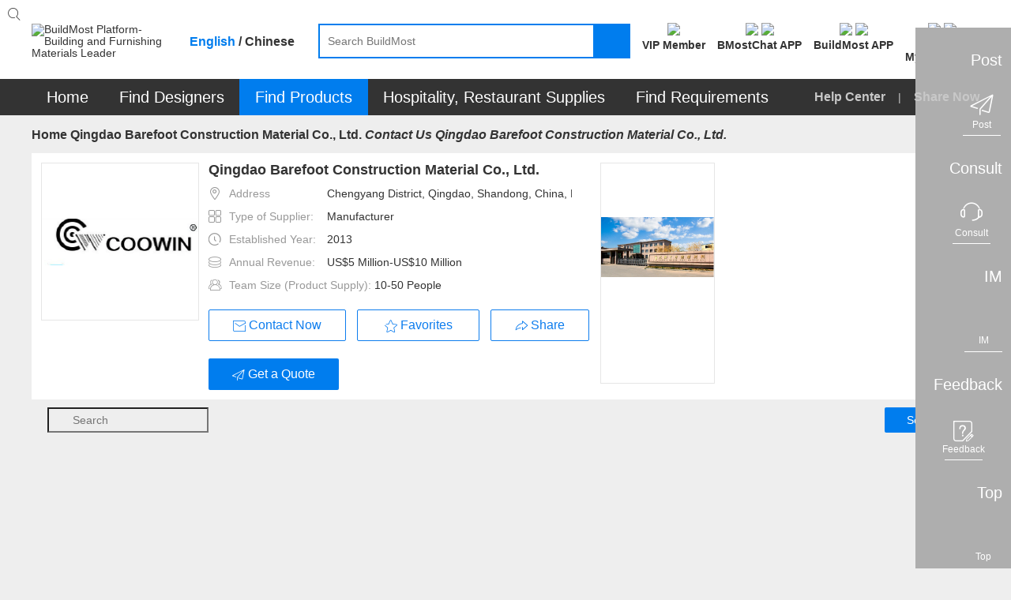

--- FILE ---
content_type: text/css
request_url: https://www.buildmost.com/css/design_contact_us-8dc66b18e7ee7f13b66afefe7530ccf6.css
body_size: 437
content:
/* * @Author: lihenghong  * @Date: 2020-04-22 10:33:54  * @Page Name: lihenghong  Newpage*/

.office_imgbox {
  width: 110px;
  height: 110px;
  line-height: 109px !important;
  border: 1px solid #e6e6e6;
  display: inline-block;
  margin-right: 12px;
}

.officeBox {
  padding-bottom: 0 !important;
}
.imgbox{
  cursor: pointer;
}
.branchbox {
  width: 100%;
  height: 110px;
  line-height: 109px;
  border: 1px solid #e6e6e6;
  margin-right: 12px;
}

.branchbox img {
  max-width: 100%;
}

.branch_info span:nth-child(1) {
  display: inline-block;
  width: 75px;
}

.branch_info2 span:nth-child(1) {
  display: inline-block;
  width: 90px;
}

.branchContent .layui-row {
  display: flex;
  align-items: stretch;
  flex-wrap: wrap
}

.contact_nolog .iconguanbi_bg {
  font-size: 20px !important;
}

.contact_nolog {
  padding: 12px 12px 70px;
}

.mar-b50 {
  margin-bottom: 50px;
}

.contact_t_w {
  width: 90px;
  display: inline-block;
}

.contact_table {
  width: 90%;
}

.contact_table th,
.contact_table td {
  width: 200px;
  padding: 6px 0;
  text-align: center;
  /* border-right: 1px solid #e6e6e6; */
  /* border-bottom: 1px solid #e6e6e6; */
}

.contact_table tr:nth-child(odd) {
  background: #EEEEEE;
}
/* .layui-layer .layui-layer-btn .layui-layer-btn0 {
  border: 1px solid #dedede;
  background-color: #fff;
  color: #333;
}
.layui-layer .layui-layer-btn .layui-layer-btn1 {
  border-color: #1E9FFF;
  background-color: #1E9FFF;
  color: #fff;
} */
.complete-comapny-info.layui-layer .layui-layer-btn .layui-layer-btn0 {
  border-color: #1E9FFF;
  background-color: #1E9FFF;
  color: #fff;
}

@media screen and (max-width: 1530px) {
  .contact_table {
    width: 85%;
  }
}

/*样式冲突*/
body  .demo-class .layui-layer-btn .layui-layer-btn0
{
  border-color: #1E9FFF;
  background-color: #1E9FFF;
  color: #fff;
}
body  .demo-class .layui-layer-btn .layui-layer-btn1 {
  border-color: #dedede;
  background-color: #fff;
  color: #333;
}

--- FILE ---
content_type: application/javascript
request_url: https://www.buildmost.com/js/supplier_contact_us-2da660e1b35f9aba02d15bd2fba01494.js
body_size: 3057
content:
"use strict";
var showContact = false

var pageLoading = null;
//联系我们开始
/* * @Author: lihenghong  * @Date: 2020-04-22 10:46:10  * @Page Name:   lihenghong  Newpage */

$(function () {
  pageLoading = layer.load(2)
  getContactStatus()

  if (!loginToken) {
    loginModal()
    $(".closemodal").on("click", function () {
      nolog_hint()
    })
  }
});

function getContactInfo() {
  $.ajax({
    type: "GET",
    url: "/supplierInfo/getSupplierHeadquartersContact/" + userId,
    contentType: "application/json",
    success: function success(r) {
      $(".bm_loading_box").hide();
      if (r.retCode === 1) {
        var list = r.data;
        var fax = ""
        var faxNumberr = list.faxNumber
        var telNumber = list.telNumber
        var email = list.email


        // 联系方式
        var subpplierLinkmans = list.subpplierLinkmans
        var tablehtml = ""
        if (subpplierLinkmans != null && subpplierLinkmans.length) {
          tablehtml += '<table class="bm_border_default contact_table" style="">'
          tablehtml += '<tr class="color-default4">'
          tablehtml += '<td>'+bmI18n('common.name')+'</td>'
          tablehtml += '<td>'+bmI18n('common.login.email')+'</td>'
          tablehtml += '<td>'+bmI18n('common.contactNo')+'</td>'
          tablehtml += '</tr>'
          for (var cindex = 0; cindex < subpplierLinkmans.length; cindex++) {
            tablehtml += '<tr>'
            tablehtml += '<td>' + subpplierLinkmans[cindex].name + '</td>'
            tablehtml += '<td>' + subpplierLinkmans[cindex].email + '</td>'
            tablehtml += '<td>' + subpplierLinkmans[cindex].telNumber + '</td>'
            tablehtml += '</tr>'
          }
          tablehtml += '</table>';
        }
        // 1108 供应商
        let imglogo=''
        if (list.logoImg) {
          // console.log("999");
          imglogo= "<div class=\"office_imgbox img_center\"><img src=\"" + list.logoImg + "\" alt=\"\" srcset=\"\">"
        } else { 
          // console.log("888");
          imglogo = ' <div class="header-image  logo_new logo_font28 logo_wh110 logo_right12" style="background-color: #'+list.logoColor+'"> <span class="logo_text  ' + (list.companyIntroduction&&list.companyIntroduction.length == 6 ?'logo_text6_padding45':'')+'  '+(list.companyIntroduction&&list.companyIntroduction.length == 4 ?'logo_text4_padding20':'')+' " > '+list.companyIntroduction+' </span>'
        }
        var html = "<div class=\"office_row pd-b12\">" +
          "<div class='pd-b12 flex' >" +
            imglogo +
            "</div>" +
            "<div class=\"inb vc_t flex-item\">" +
              "<div class=\"font16 font_w_b mar-b10 bm_ellipsis\">" + list.companyName + "</div>" +
              "<div class=\"mar-b10 " + judgeNone(telNumber) + "\">" +
                "<span class=\"color-default4 contact_t_w\">"+bmI18n("common.phoneNo")+": </span><span>" + telNumber + "</span></div>" +
              "<div class=\"mar-b10 " + judgeNone(email) + "\">" +
                "<span class=\"color-default4 contact_t_w\">"+bmI18n("common.login.email")+": </span><span>" + email + "</span></div>" +
              "<div class=\"mar-b10 " + judgeNone(faxNumberr) + "\">" +
                "<span class=\"color-default4 contact_t_w\">"+bmI18n("common.fax")+": </span><span>" + faxNumberr + "</span></div>" +
              "<div class=\"mar-b10 " + judgeNone(list.postalcode) + "\"><span class=\"color-default4 contact_t_w\">"+bmI18n("common.zipCode")+": </span>" +
                "<span>" + list.postalcode + "</span>" +
              "</div>" +
              "<div class=\"mar-b10 " + judgeNone(list.address) + "\"><span class=\"color-default4 contact_t_w\">"+bmI18n("common.location")+": </span>" +
                "<span>" + list.address + "</span>" + 
              "</div>" +
              tablehtml +
            "</div>" +
          '</div>' + 
          
        "</div>";
        

        $(".officeContent").append(html);
        $('.officeBox').removeClass('none')
        $('.contactinformationbtn').parent().removeClass('none')
      }
      layer.close(pageLoading)
    }
  });
}

function getBranchContact() {
  $.ajax({
    type: "GET",
    url: "/supplierInfo/getSupplierBranchContact/" + userId,
    contentType: "application/json",
    success: function success(r) {
      $(".bm_loading_box").hide();
      if (r.retCode === 1) {
        var list = r.data;
        if (!list || !list.length) {
          $(".branchBox").hide();
          return;
        }
        var html = "";

        
        if (list && list.length) {

          for (var index = 0; index < list.length; index++) {
            var faxNumber = ""
            var telNumber = ""


            var linkmanlist = list[index].subpplierLinkmans

            var email = list[index].email;

            telNumber = list[index].telNumber;
            faxNumber = list[index].faxNumber;


            var tablehtml = ""
            if (linkmanlist != null && linkmanlist.length) {
              tablehtml += '<table class="bm_border_default contact_table" style="">'
              tablehtml += '<tr class="color-default4">'
              tablehtml += '<td>'+bmI18n('common.name')+'</td>'
              tablehtml += '<td>'+bmI18n('common.login.email')+'</td>'
              tablehtml += '<td>'+bmI18n('common.contactNo')+'</td>'
              tablehtml += '</tr>'


              for (var cindex = 0; cindex < linkmanlist.length; cindex++) {

                tablehtml += '<tr>'
                tablehtml += '<td>' + linkmanlist[cindex].name + '</td>'
                tablehtml += '<td>' + linkmanlist[cindex].email + '</td>'
                tablehtml += '<td>' + linkmanlist[cindex].telNumber + '</td>'
                tablehtml += '</tr>'
              }

              tablehtml += '</table>'
            }
            var logoimg = list[index].logoImg != null ? list[index].logoImg : "/images/default_image.png"
            var html = "<div class=\"office_row mar-b20 flex\">" +
              "<div class=\"office_imgbox img_center\">" +
              "<img src=\"" + logoimg + "\" alt=\"\" srcset=\"\">" +
              "</div>" +
              "<div class=\"inb vc_t flex-item\" style='width:80%'>" +
              "<div class=\"font16 font_w_b mar-b10 bm_ellipsis\">" + list[index].companyName + "</div>" +
              "<div class=\"mar-b10 " + judgeNone(telNumber) + "\">" +
              "<span class=\"color-default4 contact_t_w \">"+bmI18n('common.contactNo')+":</span>" +
              "<span>" + telNumber + "</span>" +
              "</div>" +
              "<div class=\"mar-b10 " + judgeNone(email) + "\">" +
              "<span class=\"color-default4 contact_t_w \">"+bmI18n('common.login.email')+":</span>" +
              "<span>" + email + "</span>" +
              "</div>" +
              "<div class=\"mar-b10 " + judgeNone(faxNumber) + "\">" +
              "<span class=\"color-default4 contact_t_w \">"+bmI18n('common.fax')+":</span>" +
              "<span>" + faxNumber + "</span>" +
              "</div>" +
              "<div class=\"mar-b10 " + judgeNone(list[index].postalcode) + "\">" +
              "<span class=\"color-default4 contact_t_w \">"+bmI18n('common.zipCode')+":</span>" +
              "<span>" + list[index].postalcode + "</span>" +
              "</div>" +
              "<div class=\"mar-b10 " + judgeNone(list[index].address) + "\">" +
              "<span class=\"color-default4 contact_t_w \">"+bmI18n('common.location')+":</span>" +
              "<span>" + list[index].address + "</span>" +
              "</div>" +
              tablehtml +
              "</div>" +
              "</div>";

            var companyType = list[index].companyNature
            if (companyType === "COMPANYNATURE_BRANCH_OFFICE") {
              $(".branchBox").removeClass("none");
              $(".branchContent").append(html);
            }
            if (companyType === "COMPANYNATURE_OVERSEAS_OFFICE") {
              $(".OverseasOfficeBox").removeClass("none");
              $(".OverseasOfficeContent").append(html);
            }
            if (companyType === "COMPANYNATURE_OVERSEAS_AGENT") {
              $(".AgentBox").removeClass("none");
              $(".AgentContent").append(html);
            }
            //$(".a_rowspan" + index).attr("rowspan", a_rowspannum)
            // $(".i_rowspan" + index).attr("rowspan", i_rowspannum)
          }

        }
      }
    }
  });
}



function nolog_hint() {
  var nologhtml = '<div class="contact_nolog">' +
    '<div class="tc_r mar-b25">' +
    '<span class="iconfont iconguanbi_bg closemodal2 cursor_pointer color-default4 "></span>' +
    '</div>' +
    '<div class="mar-b50 tc_c">' +
    '<img src="/images/c_nolog.png" alt="" srcset="">' +
    '</div>' +
    '<div class="tc_c font18">'+bmI18n('supplier.contactInfoTip')+'!</div>' +
    '</div>'


  layer.open({
    title: false,
    content: nologhtml,
    closeBtn: 0,
    area: ['500px', '360px'],
    offset: 'auto',
    shadeClose: true,
    type: 1,
    success: function (layero, index) {
      var closeindex = index

      $(".closemodal2").on("click", function () {
        layer.close(closeindex)
      })

    }
  });


}

function sendRequest() {
  if (!loginToken) {
    loginModal()
    return
  }
  // 获取状态
  var data = {
    uidRespondent: userId,
    userType: 'USER_TYPE_SELLER'
  }
  $.ajax({
    type: "POST",
    url: "/contactInfoApply/getApplyStatus",
    contentType: "application/json",
    data: JSON.stringify(data),
    success: function success(r) {
      if (r.retCode === 1 && (r.data == 2 || r.data == 3)) {
        // 弹窗提示
        var title = bmI18n('designWork.rejectedRequest.supplier')
        if(r.data == 3) {
          title = bmI18n('designWork.respondRequest.supplier')
        }
        var html = "<span class='pd-12 col-R inb' ><span class='iconfont icondengdai mar-r5'></span>" + title + "</span>"
        layer.open({
          title: bmI18n('designWork.viewContactInfo'),
          content: html,
          skin: 'bluemodal3',
          area: ['350px', '170px'],
          offset: 'auto',
          shadeClose: true,
          type: 1,
          btn: [bmI18n('common.btn.cancel'), bmI18n('opportunitie.submitAgain')],
          cancel: function (layero, index) {
            $(".cancelreq").on("click", function () {
              layer.close(index)
            })
          },
          btn2: function(index) {
            setTimeout(function() {
              openApply()
            }, 10)
          }
        })
      } else {
        openApply()
      }
    }
  })
  
}
function openApply() {
  console.log('open-apply')
  layer.open({
    title: bmI18n('designWork.viewContactInfo'),
    content: $("#reqmodal").html(),
    skin: 'bluemodal3',
    area: ['500px', '270px'],
    offset: 'auto',
    shadeClose: true,
    type: 1,
    success: function (layero, index) {
      $(".cancelreq").on("click", function () {
        layer.close(index)
        $(".successhint").addClass("none")
        $(".formbox").show()
      })

      $(".subreq").on("click", function () {
        var reqval = $(".req_textarea:eq(1)").val()
        var locurl = document.location.pathname
        var data = {
          applyContent: reqval,
          uidRespondent: userId,
          applyUrl: locurl,
          userId:userId,
          userType: 'USER_TYPE_SELLER'
        }

        if (!reqval) {
          $(".req_textarea").addClass("error_inp");
          $(".reqerrorhint").removeClass("none")
          return false
        }
        $.ajax({
          type: "POST",
          url: "/contactInfoApply/save",
          contentType: "application/json",
          data: JSON.stringify(data),
          success: function success(r) {
            console.log('测试',r)
            if (r.retCode === 1) {
              // layer.close(index)
              $(".formbox").hide()
              $(".contactinformationbtn").attr("disabled", true)
              $(".successhint").removeClass("none")
            }else if(r.retCode === 401){
              showBuyMemberModal()
              return false
			      }else{
              layer.msg(r.retMsg);
            }
          }
        });
      })
    }
  });
}

function getContactStatus() {
  var data = {
    uidRespondent: userId,
    userType: 'USER_TYPE_SELLER'
  }
  $.ajax({
    type: "POST",
    url: "/contactInfoApply/getApplyStatus",
    contentType: "application/json",
    data: JSON.stringify(data),
    success: function success(r) {
      if (r.retCode === 1) {
        if (!r.data) {
          $(".contactinformationbtn").attr("disabled", true)
        } else if (r.data == 1 || r.data == 5) {
          $(".contactinformationbtn").addClass("none_imp");
          //申请通过
          showContact = true;
        } 
      }

      getContactInfo();
      getBranchContact();
    },
    fail: function() {

      getContactInfo();
      getBranchContact();
    }
  });
}


$('body').on('input propertychange', '.layui-textarea', function () {
  var thisvallength = $(this).val().length
  if(!isChinese()) {
    var str = $(this).val()
    str = str.replace(/[\u4e00-\u9fa5]/ig, '')
    $(this).val(str)
  }
  $(this).siblings(".maxtextsize").find(".Haveinput").text(thisvallength)
  $(".req_textarea").removeClass("error_inp");
  $(".reqerrorhint").addClass("none")
});



//联系我们结束